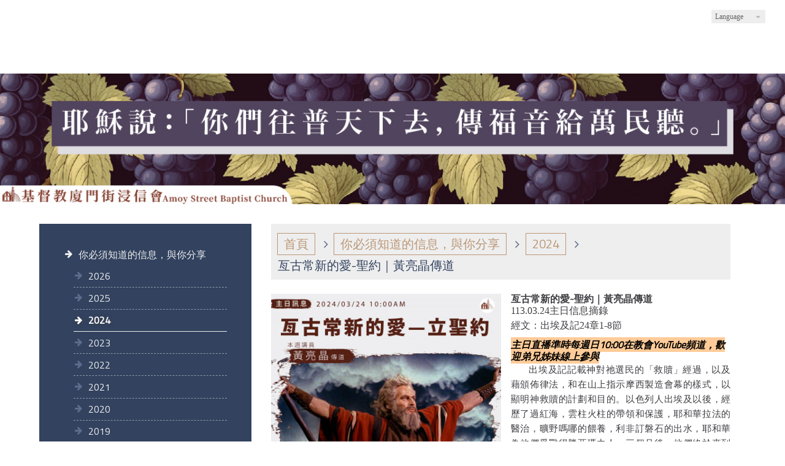

--- FILE ---
content_type: text/html
request_url: https://amoybc.org.tw/product_1602094.html
body_size: 60631
content:
<!DOCTYPE html PUBLIC "-//W3C//DTD XHTML 1.0 Transitional//EN" "https://www.w3.org/TR/xhtml1/DTD/xhtml1-transitional.dtd" >
<html xmlns="https://www.w3.org/1999/xhtml" xml:lang="zh-TW" lang="zh-TW"   xmlns:v="https://schema.org/#">
<head>
<script>
if(window.location.protocol=="http:"){
    var current_url=window.location.href;
    var new_url=current_url.replace(/(http:)/,"https:");
    window.location=new_url;}
</script>
<meta http-equiv="Content-Type" content="text/html; charset=UTF-8" />
<meta name="copyright" content="廈門街浸信會" />
<meta name="referrer" content="origin" />
<meta http-equiv="pragma" content="public, max-age=600" />
<meta http-equiv="expires" content="600" />
<meta http-equiv="cache-control" content="public, max-age=600" />
<meta name="viewport" content="width=device-width, initial-scale=1.0, maximum-scale=3" />
<title>亙古常新的愛-聖約｜黃亮晶傳道</title> 
<link rel="canonical" href="https://www.amoybc.org.tw/product_1602094.html" />
<link rel="amphtml" href="https://www.amoybc.org.tw/yellowpageAmp/product_1602094.html" /><meta name="keywords" content="出埃及記, 聖約, 亙古常新的愛, 黃亮晶傳道" />
<meta name="description" content="出埃及記記載神對祂選民的「救贖」經過，以及藉頒佈律法，和在山上指示摩西製造會幕的樣式，以顯明神救贖的計劃和目的。以色列人出埃及以後，經歷了過紅海，雲柱火柱的帶領和保護，耶和華拉法的醫治，曠野嗎哪的餵養，利非訂磐石的出水，耶和華為他們爭戰得勝亞瑪力人..." />
<meta name="generator" content="智邦輕鬆架站-967食品餐飲 - 對比色餐飲版面-(v6)-2026/01/17 17:17" />
<meta property="og:title" content="財團法人中華基督教廈門街浸信會-亙古常新的愛-聖約｜黃亮晶傳道"/>
<meta property="og:type" content="website"/> 
    <meta property="og:image" content="https://www.amoybc.org.tw/images/product_1602094.jpg"/>
    <meta property="og:description" content="出埃及記記載神對祂選民的「救贖」經過，以及藉頒佈律法，和在山上指示摩西製造會幕的樣式，以顯明神救贖的計劃和目的。以色列人出埃及以後，經歷了過紅海，雲柱火柱的帶領和保護，耶和華拉法的醫治，曠野嗎哪的餵養，利非訂磐石的出水，耶和華為他們爭戰得勝亞瑪力人..."/> 
<meta property="og:url" content="https://www.amoybc.org.tw/product_1602094.html"/>
<meta property="og:site_name" content="廈門街浸信會"/>	 
<link rel="icon" type="image/png" href="images/favicon_1598512712.png" />
<link rel="shortcut icon" type="image/png" href="images/favicon_1598512712.png" />
<link rel="apple-touch-icon" href="images/favicon_1598512712.png">
<link rel="apple-touch-icon-precomposed" href="images/favicon_1598512712.png">
<link rel="alternate" type="application/rss+xml" title="最新消息 (RSS 2.0)" href="hots.xml" />
<link type="text/css" href="skin/jquery-ui/jquery-ui-1.10.0.custom.min.css" rel="stylesheet" />
<script type="text/javascript" src="https://cdnjs.cloudflare.com/ajax/libs/jquery/1.9.0/jquery.min.js"></script>
<script type="text/javascript" src="https://cdnjs.cloudflare.com/ajax/libs/jqueryui/1.10.0/jquery-ui.min.js"></script>
<script type="text/javascript" src="https://cdnjs.cloudflare.com/ajax/libs/jquery.cycle2/2.1.6/jquery.cycle2.min.js"></script>
<script type="text/javascript" src="https://cdnjs.cloudflare.com/ajax/libs/jquery.lazyload/1.9.1/jquery.lazyload.min.js"></script>
    <link rel="stylesheet" type="text/css" rev="stylesheet" media="all" href="skin/product.css?ver=1768641455" />
	<link rel="stylesheet" type="text/css" rev="stylesheet" media="all" href="skin/layout.css?ver=1768641455" /> 
	<link rel="stylesheet" type="text/css" rev="stylesheet" media="all" href="skin/option.css" />  
<link rel="stylesheet" type="text/css" rev="stylesheet" media="all" href="skin/revise.css?ver=1768641455" />
<script language="javascript"> 
var org_href = "//www.amoybc.org.tw/";
var mob_href = "//www.amoybc.org.tw/yellowpageMobile/"; 
var alert_mob = "全新推出手機版網頁，請在您的手機瀏覽器中，\n輸入以下網址：\n";  
var use_redirect = "N"; 
var lock_mouse = "N";  
var referer = document.referrer;
var ref_mob = false;
if(referer) var parts = referer.split('://')[1].split('/');
if(parts && parts[0]=='m.amoybc.org.tw') {
  ref_mob = true;
}
</script> 
<script type="text/javascript"  src="scripts/page.js" ></script>
<!-- product-list page -->
<script language="javascript">
function loadScript( url, callback ){
	var script = document.createElement( "script" );
	script.type = "text/javascript";
	if(script.readyState) {  //IE
		script.onreadystatechange = function() {
			if ( script.readyState === "loaded" || script.readyState === "complete" ) {
				script.onreadystatechange = null;
				callback();
			}
		};
	}
	else{//Others
		script.onload = function() {
			callback();
		};
	}
	script.src = url;
	document.getElementsByTagName( "head" )[0].appendChild( script );
}
var lazymax=6;
$(document).ready(function() {
    if(typeof $("#pbox img").lazyload === "function"){
    $("#pbox img").lazyload({       effect : "fadeIn" });
    for(i=0;i<=lazymax;i++){
        $("#pbox img").eq(i).trigger("appear");
    }
    }
});
var w = 0;
</script> 
</head> 
<body onload="init();"	data-spy="scroll" data-target=".bs-docs-sidebar" class="ins" >
<div itemscope itemtype="https://schema.org/WebSite">
    <meta itemprop="url" content="https://www.amoybc.org.tw/product_1602094.html"/>
    <meta itemprop="name" content="廈門街浸信會"/>
    <meta itemprop="alternateName" content="亙古常新的愛-聖約｜黃亮晶傳道"/>
</div>
<!--Breadcrumblist start--><div vocab="http://schema.org/" typeof="BreadcrumbList" style="display:none;"><div property="itemListElement" typeof="ListItem"><div property="item" typeof="WebPage" href="https://www.amoybc.org.tw/index.html"><span property="name">首頁</span></div><span property="position">1</span></div><div property="itemListElement" typeof="ListItem"><div property="item" typeof="WebPage" href="https://www.amoybc.org.tw/product.html"><span property="name">商品介紹</span></div><span property="position">2</span></div><div property="itemListElement" typeof="ListItem"><span property="name">亙古常新的愛-聖約｜黃亮晶傳道</span><span property="position">3</span></div></div><!--Breadcrumblist end-->
    <div vocab="http://schema.org/" typeof="WebSite" style="display:none;">
        <span property="url">https://www.amoybc.org.tw/</span>
        <span property="name">廈門街浸信會</span>
    </div>
<!--[if lte IE 8]><script src="assets/js/ie/html5shiv.js"></script><![endif]-->
<link rel="stylesheet" href="skin/css/slider.css" />
<link rel="stylesheet" href="skin/css/selectric.css" />
<!--[if lte IE 8]><link rel="stylesheet" href="skin/css/ie8.css" /><![endif]-->
<div class="bodyWrp">
    <!-- Header -->
    <header class="headWrp"> 
        <div class="head">
<div class="lgg">
    <select  onchange="document.location.href=this.value">
            <option value="product_1602094.html" title="繁體中文" selected>繁體中文</option>
      <option value="product_1602094-cn.html" title="簡體中文" >簡體中文</option>
          </select>
</div>
            <!--live_icon-->
            <a href="custom_cg45146.html">
                <div class="live__icon" style="display: none;">
                    <img src="images/live_icon.png">
                </div>
            </a>
            <!-- Logo -->
            <div class="logo">&nbsp;</div>
            <!-- Nav -->
                    <nav id="mainMenu">
                    </nav>
            <nav id="mob_memu" style="display:none;">
                                      <li>
                    <a class="menuA" href="javascript:;">相關連結<b class="caret"></b></a>
                    <ul class="dmSubmenu">
                                        <li><a class="menu_sb_c" title="廈門街浸信會IG" href="https://www.instagram.com/amoybc_church_tw/">
                    廈門街浸信會IG</a></li>
                                        <li><a class="menu_sb_c" title="廈門街浸信會影音頻道" href="https://www.youtube.com/channel/UChZSm_-4NnrXeWt0vIh3yig">
                    廈門街浸信會影音頻道</a></li>
                                        <li><a class="menu_sb_c" title="廈門街浸信會臉書粉專" href="https://www.facebook.com/amoybctaipei/?locale=zh_TW">
                    廈門街浸信會臉書粉專</a></li>
                                        <li><a class="menu_sb_c" title="廈門街浸信會官方LINE@" href="https://lin.ee/PSx7t72">
                    廈門街浸信會官方LINE@</a></li>
                                        </ul>
            </li>
                </nav>
                <!-- menu javascript (不能換位置)  -->
            <div class="menu">
<script type="text/javascript" src="scripts/data.js"></script>
<script language="javascript">var isHorizontal=1;var smOrientation=0;var topDX=0;var topDY=5;</script><script type="text/javascript" src="scripts/dmenu.js"></script>
</div>
  </div>
</header>
        <div id="banner-wrapper" class="bannerWrp" align="middle" style="background-image:none;">
            <img id="banner-wrapper-img" src="/skin/images/banner.jpg">
        </div>
<script></script> 
 <!-- Add fancyBox -->
<link rel="stylesheet" href="scripts/fancybox/jquery.fancybox.css?v=2.1.5" type="text/css" media="screen" />
<script type="text/javascript" src="scripts/fancybox/jquery.fancybox.pack.js?v=2.1.5"></script>
<script language="javascript">
<!--
function gotoCart(){
document.location.href =  "https://hosting.url.com.tw/shopping/shoppingcart/launchpayment/83329 ";
}
var total = 1;
var cft = '';
var error = 0;
function buy(pid) {
        var lgg = 'zh';
	var yp = 0;
	if (typeof  setCFqty == 'function') {   setCFqty();  }
	if(error==0){
	   url = 'https://hosting.url.com.tw/shopping/shoppingcart/listcart/'+pid+'/'+total+'/'+cft+'?lan='+lgg+'&v=1&yp='+yp;
	   left_px = (screen.width-400)/2;
	   top_px = (screen.height-400)/2;
	   wparam = "width=568,height=380,left="+left_px+",top="+top_px+",scrollbars=yes,resizable=yes";
	   scwin = window.open(url,"sc",wparam);
	   scwin.focus();
	} 
}
function getLgg(){
	var path = location.pathname.split('/');
	if(path.length==4){
		return path[2];
	}else if(path.length==3){
		return (path[1]=="yellowpage")?"none":path[1];
	}else if(path.length==2){
		return "none";
	}
}
-->
</script>
<script language="javascript">
<!--   
/*
function PreviewImage(uri){ 
$.fancybox.open({
		href : uri,
		type : 'image',
		padding : 5 
	});	 				
}
*/
$(document).ready(function(){
	if (  "圖片"=="圖片" && '1602094' == ''){
		change_grid_style();
	} 
}); 
function change_grid_style(){  document.getElementById("pbox").className="product-pic"; if( document.getElementById("pbox_result")!=null) document.getElementById("pbox_result").className="product-pic";}
function change_list_style(){  document.getElementById("pbox").className="product-list"; if( document.getElementById("pbox_result")!=null) document.getElementById("pbox_result").className="product-list";}
-->
</script> 
<style>
.dot { cursor: pointer; height: 15px; width: 15px; margin: 0 2px; background-color: #bbb; border-radius: 50%; display: inline-block; transition: background-color 0.6s ease; }
.active, .dot:hover { background-color: #717171; }
</style>
<div id="dialog" title="觀看大圖" style="display: none;text-align:center;vertical-align: middle;">
  <img id="image" src="" alt=""/>
</div>
<!-- Main -->
				<div class="contentWrp">
					<div class="content">
							<div class="sideBar">
<!-- Sidebar -->
    <div class="sbmenu"> 
  <ul> 
                                          <li >
                  <a class="sideA" href="product_cg120947.html" title="" >你必須知道的信息，與你分享</a>
                  <ul>
                                                                                                  <li class="">
                          <a class="sideA" href="product_cg427722.html" title="" >2026</a>
                          <ul>
                                                                                                                                                                                                                                                                                                                                                                                                                                                                                                                                                                                                                                                                                                                                                                                                                                                                                                                                                                        </ul>
                          </li>
                                                                                <li class="">
                          <a class="sideA" href="product_cg418445.html" title="" >2025</a>
                          <ul>
                                                                                                                                                                                                                                                                                                                                                                                                                                                                                                                                                                                                                                                                                                                                                                                                                                                                                                                                                                        </ul>
                          </li>
                                                                                <li class="on">
                          <a class="sideA" href="product_cg403747.html" title="" >2024</a>
                          <ul>
                                                                                                                                                                                                                                                                                                                                                                                                                                                                                                                                                                                                                                                                                                                                                                                                                                                                                                                                                                        </ul>
                          </li>
                                                                                <li class="">
                          <a class="sideA" href="product_cg387001.html" title="" >2023</a>
                          <ul>
                                                                                                                                                                                                                                                                                                                                                                                                                                                                                                                                                                                                                                                                                                                                                                                                                                                                                                                                                                        </ul>
                          </li>
                                                                                <li class="">
                          <a class="sideA" href="product_cg365484.html" title="" >2022</a>
                          <ul>
                                                                                                                                                                                                                                                                                                                                                                                                                                                                                                                                                                                                                                                                                                                                                                                                                                                                                                                                                                        </ul>
                          </li>
                                                                                <li class="">
                          <a class="sideA" href="product_cg343153.html" title="" >2021</a>
                          <ul>
                                                                                                                                                                                                                                                                                                                                                                                                                                                                                                                                                                                                                                                                                                                                                                                                                                                                                                                                                                        </ul>
                          </li>
                                                                                <li class="">
                          <a class="sideA" href="product_cg313785.html" title="" >2020</a>
                          <ul>
                                                                                                                                                                                                                                                                                                                                                                                                                                                                                                                                                                                                                                                                                                                                                                                                                                                                                                                                                                        </ul>
                          </li>
                                                                                <li class="">
                          <a class="sideA" href="product_cg309544.html" title="" >2019</a>
                          <ul>
                                                                                                                                                                                                                                                                                                                                                                                                                                                                                                                                                                                                                                                                                                                                                                                                                                                                                                                                                                        </ul>
                          </li>
                                                                                <li class="">
                          <a class="sideA" href="product_cg310335.html" title="" >2018</a>
                          <ul>
                                                                                                                                                                                                                                                                                                                                                                                                                                                                                                                                                                                                                                                                                                                                                                                                                                                                                                                                                                        </ul>
                          </li>
                                                                                <li class="">
                          <a class="sideA" href="product_cg336848.html" title="" >2017</a>
                          <ul>
                                                                                                                                                                                                                                                                                                                                                                                                                                                                                                                                                                                                                                                                                                                                                                                                                                                                                                                                                                        </ul>
                          </li>
                                                                                <li class="">
                          <a class="sideA" href="product_cg336847.html" title="" >2016</a>
                          <ul>
                                                                                                                                                                                                                                                                                                                                                                                                                                                                                                                                                                                                                                                                                                                                                                                                                                                                                                                                                                        </ul>
                          </li>
                                                                                <li class="">
                          <a class="sideA" href="product_cg336846.html" title="" >2015</a>
                          <ul>
                                                                                                                                                                                                                                                                                                                                                                                                                                                                                                                                                                                                                                                                                                                                                                                                                                                                                                                                                                        </ul>
                          </li>
                                                                                <li class="">
                          <a class="sideA" href="product_cg310334.html" title="" >2014</a>
                          <ul>
                                                                                                                                                                                                                                                                                                                                                                                                                                                                                                                                                                                                                                                                                                                                                                                                                                                                                                                                                                        </ul>
                          </li>
                                                                                                                                                                  </ul>
          </li>
      <script>
      $(document).ready(function(){
          if(document.querySelector('.hsub')){        
          if(window.getComputedStyle(document.querySelector('.hsub'), ':before').getPropertyValue('content')!="" && window.getComputedStyle(document.querySelector('.hsub'), ':before').getPropertyValue('content')!="none"){
              $(".hsub").on("click", function(e) {
                                  if (e.offsetX < 34) {
                                          e.preventDefault();
                                          obj = $(this).parent().find('ul')[0];
                                          $(obj).toggle();
                                  }
                          });
          }else{
              $(".hsub").on("click", function(e) {
                  if (e.offsetX > $(this)[0].offsetWidth-34) {
                      e.preventDefault();
                      obj = $(this).parent().find('ul')[0];
                      $(obj).toggle();
                  } 
              });
          }
          }
      });
      </script>
  </ul>
  <div class="sideFt"></div>
  </div>
<div class="others">
<div class="sideHd">others</div> 
<ul>
  <li>
<h4 class="Ptitle">相關連結</h4>
<div class="Pcontent">
   <a class="sideA" href="https://www.instagram.com/amoybc_church_tw/" target="_blank" title="廈門街浸信會IG">廈門街浸信會IG</a><br/>
  <a class="sideA" href="https://www.youtube.com/channel/UChZSm_-4NnrXeWt0vIh3yig" target="_blank" title="廈門街浸信會影音頻道">廈門街浸信會影音頻道</a><br/>
  <a class="sideA" href="https://www.facebook.com/amoybctaipei/?locale=zh_TW" target="_blank" title="廈門街浸信會臉書粉專">廈門街浸信會臉書粉專</a><br/>
  <a class="sideA" href="https://lin.ee/PSx7t72" target="_blank" title="廈門街浸信會官方LINE@">廈門街浸信會官方LINE@</a><br/>
 </div>
<div class="Pfoot"></div>
</li>
<li>
<center>
<img src="https://www.amoybc.org.tw/ezqrcode_83329.jpg" style="width:120px;height:120px;" alt="">
</center>
<div style="color:#A85;">【隨拍即上】用手機就能掌握資訊！</div>
</li>
<li>
<div class="Pcontent">
<div id="fb-root"></div>
<script async="" defer="defer" crossorigin="anonymous" src=
"https://connect.facebook.net/zh_TW/sdk.js#xfbml=1&amp;version=v5.0"
type="text/javascript">
</script><div class="fb-page" data-href=
"https://www.facebook.com/amoybctaipei/" data-tabs="timeline"
data-width="" data-height="" data-small-header="false"
data-adapt-container-width="true" data-hide-cover="false"
data-show-facepile="true">
<blockquote cite="https://www.facebook.com/amoybctaipei/" class=
"fb-xfbml-parse-ignore"><a href=
"https://www.facebook.com/amoybctaipei/">基督教廈門街浸信會</a></blockquote>
</div>
</div> 
</li>
</ul>
<div class="sideFt"></div>
</div>
							</div>
							<main class="main">
								<style>
								html .marquee { overflow: hidden; margin: 10px 0; }
								html marquee { max-width: 100%; }
								</style>
								<!-- Content -->
									<article class="box post">
										<div class="mainHd">
											<a class="titleA" href="index.html" title="首頁" >首頁</a>
													<span> <a class="titleA" href="product_cg120947.html">你必須知道的信息，與你分享</a> </span>
													<span> <a class="titleA" href="product_cg403747.html">2024</a> </span>
																																				                                                                                                                <span>亙古常新的愛-聖約｜黃亮晶傳道 </span>
																																</div>
<div class="mainCt" id="content-body"  itemscope itemtype="https://schema.org/Product"  >
		<script type="text/javascript" src="https://unpkg.com/xzoom/dist/xzoom.min.js"></script>
		<div class="product">
		<label style="text-align:center;">
				 <img itemprop="image" class="xzoom" src="images/product_l_1602094.jpg" border="0" style=" max-height:none;" alt="" xoriginal="images/product_l_1602094.jpg"/>
				</label>
							<span itemprop="sku" style="display:none">1130324</span>
		<h1 itemprop="name">亙古常新的愛-聖約｜黃亮晶傳道</h1>
		<p>113.03.24主日信息摘錄 <br />
經文：出埃及記24章1-8節</p>
		<div itemprop="aggregateRating" itemscope itemtype="https://schema.org/AggregateRating">
            <span itemprop="ratingValue" content="5"></span>
            <span itemprop="reviewCount" content="1"></span>
        </div>
		<div itemprop="review" itemtype="https://schema.org/Review" itemscope>
			<div itemprop="author" itemtype="https://schema.org/Person" itemscope>
				<meta itemprop="name" content="amoybc.org.tw" />
			</div>
		</div>
		<div itemprop="offers" itemscope itemtype="https://schema.org/Offer">
      		<span itemprop="priceCurrency" content="TWD"></span>
            <link itemprop="availability" href="https://schema.org/InStock" />
            <span itemprop="url" content="https://www.amoybc.org.tw/product_1602094.html"></span>
            <span itemprop="priceValidUntil" content="2026-01-17"></span>
			            	<span itemprop="price" content="0"></span>
		</div>
			<p align="center" class="cart">
			</p>
		<span itemprop="description" style="display:inline;letter-spacing:0px; ">
		<style>
<br><br>
/* Style Definitions */ p.MsoNormal, li.MsoNormal, div.MsoNormal{mso-style-unhide:no;mso-style-qformat:yes;mso-style-parent:"";margin:0cm;margin-bottom:.0001pt;mso-pagination:widow-orphan;font-size:12.0pt;font-family:"Times New Roman",serif;mso-fareast-font-family:新細明體;}p{mso-style-priority:99;mso-style-unhide:no;mso-margin-top-alt:auto;margin-right:0cm;mso-margin-bottom-alt:auto;margin-left:0cm;mso-pagination:widow-orphan;font-size:12.0pt;font-family:"新細明體",serif;mso-bidi-font-family:新細明體;}.MsoChpDefault{mso-style-type:export-only;mso-default-props:yes;mso-bidi-font-size:11.0pt;mso-ascii-font-family:"Times New Roman";mso-fareast-font-family:新細明體;mso-hansi-font-family:"Times New Roman";} /* Page Definitions */ @page{mso-page-border-surround-header:no;mso-page-border-surround-footer:no;}@page WordSection1{size:1031.8pt 728.5pt;mso-page-orientation:landscape;margin:22.7pt 22.7pt 22.7pt 22.7pt;mso-header-margin:0cm;mso-footer-margin:0cm;mso-columns:2 even 60.0pt;mso-forms-protection:no;mso-paper-source:0;}div.WordSection1{page:WordSection1;} /* List Definitions */ @list l0{mso-list-id:45421529;mso-list-type:hybrid;mso-list-template-ids:-277466064 1444815854 67698713 67698715 67698703 67698713 67698715 67698703 67698713 67698715;}@list l0:level1{mso-level-number-format:taiwanese-counting-thousand;mso-level-text:%1、;mso-level-tab-stop:none;mso-level-number-position:left;margin-left:46.5pt;text-indent:-22.5pt;}@list l0:level2{mso-level-number-format:ideograph-traditional;mso-level-text:%2、;mso-level-tab-stop:none;mso-level-number-position:left;text-indent:-24.0pt;}@list l0:level3{mso-level-number-format:roman-lower;mso-level-tab-stop:none;mso-level-number-position:right;margin-left:96.0pt;text-indent:-24.0pt;}@list l0:level4{mso-level-tab-stop:none;mso-level-number-position:left;margin-left:120.0pt;text-indent:-24.0pt;}@list l0:level5{mso-level-number-format:ideograph-traditional;mso-level-text:%5、;mso-level-tab-stop:none;mso-level-number-position:left;margin-left:144.0pt;text-indent:-24.0pt;}@list l0:level6{mso-level-number-format:roman-lower;mso-level-tab-stop:none;mso-level-number-position:right;margin-left:168.0pt;text-indent:-24.0pt;}@list l0:level7{mso-level-tab-stop:none;mso-level-number-position:left;margin-left:192.0pt;text-indent:-24.0pt;}@list l0:level8{mso-level-number-format:ideograph-traditional;mso-level-text:%8、;mso-level-tab-stop:none;mso-level-number-position:left;margin-left:216.0pt;text-indent:-24.0pt;}@list l0:level9{mso-level-number-format:roman-lower;mso-level-tab-stop:none;mso-level-number-position:right;margin-left:240.0pt;text-indent:-24.0pt;}
</style>
<div><span style="line-height: 120%; font-size: medium;"><span style="line-height: 120%; font-size: medium;"><span style="line-height: 120%; font-size: medium;"><span style="line-height: 120%; font-size: medium;"><span style="line-height: 120%; font-size: medium;"><span style="line-height: 120%; font-size: medium;"><span style="line-height: 120%; font-size: medium;"><em><strong><span style="background-color: #ffcc99;">主日直播準時每週日10:00在教會YouTube頻道，歡迎弟兄姊妹線上參與<br /></span></strong></em></span></span></span></span></span></span></span>
<p style="margin-top: 0cm; margin-bottom: 0cm; font-size: medium; font-family: 'Times New Roman', serif; text-align: justify; text-indent: 22pt;"><span style="font-size: 11pt; font-family: 新細明體, serif;">出埃及記記載神對祂選民的「救贖」經過，以及藉頒佈律法，和在山上指示摩西製造會幕的樣式，以顯明神救贖的計劃和目的。以色列人出埃及以後，經歷了過紅海，雲柱火柱的帶領和保護，耶和華拉法的醫治，曠野嗎哪的餵養，利非訂磐石的出水，耶和華為他們爭戰得勝亞瑪力人。三個月後，他們終於來到西乃山下，當初神呼召摩西的地方，兌現了跟他說的應許</span><span style="font-size: 11pt;">(</span><span style="font-size: 11pt; font-family: 新細明體, serif;">出</span><span style="font-size: 11pt;">3:12)</span><span style="font-size: 11pt; font-family: 新細明體, serif;">。摩西作為神忠心的僕人，親身經歷了神的信實和大能，帶領連婦女幼童約兩百萬人來到神所命定的地方，來聆聽神的律法並與神立聖約。從</span><span style="font-size: 11pt;">19</span><span style="font-size: 11pt; font-family: 新細明體, serif;">章到</span><span style="font-size: 11pt;">23</span><span style="font-size: 11pt; font-family: 新細明體, serif;">章，耶和華神啟示摩西給以色列百姓的律例和典章，包括了所有律法的總綱和基礎的十誡，神的律法實際上是為了當時還不成熟，又健忘、抱怨，常常悖逆的以色列人的好處而設立的，目的是要保護他們，也讓他們健康地成長、成熟。</span><span style="font-size: 11pt;">24</span><span style="font-size: 11pt; font-family: 新細明體, serif;">章是摩西帶領以色列百姓與神立聖約的典禮，是傳達神聖恩典的儀式，我們來看看以色列人是如何在摩西的帶領下與神立聖約的。</span><span style="font-size: 11pt; font-weight: bold;"></span></p>
<p style="margin-top: 1.2pt; margin-bottom: 1.2pt; font-size: medium; font-family: 'Times New Roman', serif;"><span style="font-family: '華康儷中黑(P)', sans-serif; font-weight: bold;">一、到神這裡<span>&nbsp;&nbsp;V1-2&nbsp;&nbsp;</span></span></p>
<p style="margin-top: 0cm; margin-bottom: 0cm; font-size: medium; font-family: 'Times New Roman', serif; text-align: justify; text-indent: 22pt;"><span style="font-size: 11pt; font-family: 新細明體, serif;">這是神主動的吩咐，或許你會說：怎麼只有摩西可以上去，不公平，我也想要上去啊。弟兄姊妹，你如果上去就必死，因為神是聖潔、公義、榮耀的神，有罪的我們豈能任意妄為、憑己意行呢？從這兩節經文中我們也可以看到，在舊約時代救恩尚未成就之前，人與神的關係是相當疏遠的。因為人的罪使我們與神隔離，我們也畏懼不敢見神。惟有摩西可以親近神，因為他是神特別選召的，有大祭司的身份。然而這個狀況在耶穌基督成就救恩之後就完全改變了，聖殿中通往至聖所的幔子裂為兩半，預表了所有新約的信徒都可以坦然無懼地來到神面前，為得憐恤、蒙恩惠做隨時的幫助。所以希伯來書的作者說，耶穌比摩西是更配多得榮耀的大祭司。</span><span style="font-size: 11pt;"></span></p>
<p style="margin-top: 0cm; margin-bottom: 0cm; font-size: medium; font-family: 'Times New Roman', serif; text-align: justify; text-indent: 22pt;"><span style="font-size: 11pt; font-family: 新細明體, serif;">感謝讚美主！摩西是以色列人與神之間的&ldquo;中保&rdquo;；主耶穌是&ldquo;新約的中保&rdquo;。新約靠著主立約的血，今天我們在恩典中得與神和好，今天你我只要謙卑地承認我是有罪性、罪行的人，需要救主耶穌隨時的拯救和幫助，就可以坦然無懼地來到施恩寶座、聖潔榮耀的神面前親近祂、求告祂，但願我們每天都把讚美的聲音獻給祂，把榮耀、愛戴歸給祂，存感恩的心來跟隨、傳揚祂！我們可以來反思，生活中有什麼問題、難處攔阻你來到神的面前呢？</span><span style="font-size: 11pt;">&nbsp;</span><span style="font-size: 11pt; font-family: 新細明體, serif;">是忙碌？是惰性？是我們的病痛&hellip;？是甚麼軟弱或罪攔阻我們呢？在喜樂感恩時、在痛苦艱難時你又如何自處呢？神等候施恩給你、我，我們快來到神的面前，祂是用笑臉幫助我們的神！</span><span style="font-size: 11pt;"><span></span></span></p>
<p style="margin-top: 1.2pt; margin-bottom: 1.2pt; font-size: medium; font-family: 'Times New Roman', serif;"><span style="font-family: '華康儷中黑(P)', sans-serif; font-weight: bold;">二、領受約書&nbsp;&nbsp;<span>V3</span></span></p>
<p style="margin-top: 0cm; margin-bottom: 0cm; font-size: medium; font-family: 'Times New Roman', serif; text-align: justify; text-indent: 22pt;"><span style="font-size: 11pt; font-family: 新細明體, serif;">摩西上山接受神的話。現在「</span><span style="font-size: 11pt; font-family: 標楷體;">摩西下山</span><span style="font-size: 11pt; font-family: 新細明體, serif;">」宣布了《十誡》生活條例的命令規則。十個誡命是神向以色列百姓宣佈的（</span><span style="font-size: 11pt;">5:22,9:10</span><span style="font-size: 11pt; font-family: 新細明體, serif;">和</span><span style="font-size: 11pt;">20:19</span><span style="font-size: 11pt; font-family: 新細明體, serif;">）。立約之書需要被寫成文字，一字一句都要寫下來才不會被忘記或更改。西乃山的立約之書是人類歷史上最早的法典之一，神與以色列人的先祖亞伯拉罕、以撒和雅各立約也許帶有特殊的個人色彩，但從今天開始，神的約是給</span><span style="font-size: 11pt;">&nbsp;</span><span style="font-size: 11pt; font-family: 新細明體, serif;">所有以色列人的了。摩西宣布神的約，向百姓明確宣讀了神的命令和典章規則，就是</span><span style="font-size: 11pt;">20</span><span style="font-size: 11pt; font-family: 新細明體, serif;">～</span><span style="font-size: 11pt;">23</span><span style="font-size: 11pt; font-family: 新細明體, serif;">章具體規定；在他們面前公開和公正地陳述，讓他們選擇並決定是否服從。</span><span style="font-size: 11pt; font-family: 標楷體;">「眾百姓齊聲說：耶和華所吩咐的，我們都必遵行。」</span><span style="font-size: 11pt; font-family: 新細明體, serif;">百姓毫無保留接受了神的約和法律，我們看到他們以熱情和虔誠的態度，順服神的所有命令和典章。這真是很勇敢的承諾，可以相信他們是真心誠意願意遵行神所吩咐他們的。</span><span style="font-size: 11pt;"></span></p>
<p style="margin-top: 0cm; margin-bottom: 0cm; font-size: medium; font-family: 'Times New Roman', serif; text-align: justify; text-indent: 22pt;"><span style="font-size: 11pt; font-family: 新細明體, serif;">近</span><span style="font-size: 11pt;">5</span><span style="font-size: 11pt; font-family: 新細明體, serif;">年來，牧師每天清早帶領大家靈修，把神的律例、典章向我們解說、教導，我們是否願意每天抽一段時間，謙卑地來領受神的話呢？是否也向神回應︰耶和華所吩咐的，我們都必遵行呢？</span><span style="font-size: 11pt; font-family: 標楷體;">約<span>6:35</span>「耶穌說：我就是生命的糧。到我這裏來的，必定不餓；信我的，永遠不渴。」</span><span style="font-size: 11pt; font-family: 新細明體, serif;">身體需要吃三餐得溫飽，靈命的成長需要神話語的餵養，其實靈命的成長沒有捷徑和門竅，就是「聽」和「從」─聽了神的話且樂意遵從。啟</span><span style="font-size: 11pt;">1:3</span><span style="font-size: 11pt; font-family: 標楷體;">「聽見又遵守其中所記載的，都是有福的。」</span><span style="font-size: 11pt; font-family: 新細明體, serif;">神的話是我們生命的根基，讓神的話成為我們腳前的燈、路上的光。在職場上、感情上、生活上，我們常常面臨許多的決擇，讓神話語成為你我的生命準則和方向。但願我們每一個人都是有福的人！</span><span style="font-size: 11pt;"></span></p>
<p style="margin-top: 1.2pt; margin-bottom: 1.2pt; font-size: medium; font-family: 'Times New Roman', serif;"><span style="font-family: '華康儷中黑(P)', sans-serif; font-weight: bold;">三、築壇獻祭&nbsp;&nbsp;<span>V4-5</span></span></p>
<p style="margin-top: 0cm; margin-bottom: 0cm; font-size: medium; font-family: 'Times New Roman', serif; text-align: justify; text-indent: 22pt;"><span style="font-size: 11pt; font-family: 新細明體, serif;">第二天摩西傳遞上帝的命令後，清晨起床並建造一座祭壇。「祭壇」象徵著耶和華的臨在，建造祭壇的目的是要敬拜神。「築壇」象徵對神未來應許的信心，一個築壇的人是以神為中心；而一個以自己為中心的人，用高聳的文明建築，統一的語言、同一的意識形態築起巴別塔來炫耀、來證明人定勝天。我們當儆醒，免得一不小心就築起自己的巴別塔而不自知！挪亞出方舟以後，就築壇獻祭，帶領全家敬拜上帝。亞伯拉罕、以撒、雅各，不論走到何處，首要的事就是築壇獻祭，宣告信仰，敬拜真神，感恩禱告。</span><span style="font-size: 11pt;"></span></p>
<p style="margin-top: 0cm; margin-bottom: 0cm; font-size: medium; font-family: 'Times New Roman', serif; text-align: justify; text-indent: 22pt;"><span style="font-size: 11pt; font-family: 新細明體, serif;">「築壇」表示建立敬拜的所在，獻祭則是敬拜的內容。獻上燔祭表示贖罪，又獻平安祭表示感恩，使有罪的人和神之間沒有阻隔。燔祭：是馨香的火祭，全然焚燒獻給神，以討神悅納。燔祭的整個過程，不僅賦有洗淨我罪的意義，也象徵把自己裏裏外外都向神敞開，放下面子與裏子，除去污穢垃圾，把自己完全奉獻給神。平安祭：是甘心還願的火祭，脂油全然焚燒獻給神，祭肉則歸獻祭的人分享</span><span style="font-size: 11pt;">(</span><span style="font-size: 11pt; font-family: 新細明體, serif;">參利七</span><span style="font-size: 11pt;">11~27 )</span><span style="font-size: 11pt; font-family: 新細明體, serif;">。它是一種與神交通</span><span style="font-size: 11pt;">(</span><span style="font-size: 11pt; font-family: 新細明體, serif;">團契</span><span style="font-size: 11pt;">)</span><span style="font-size: 11pt; font-family: 新細明體, serif;">的祭禮。當我們覺得應當感謝神，或是想要還願，就可以獻平安祭。平安祭是唯一可以讓獻祭的人吃祭物的祭。因此平安祭的獻祭包含與人關係的恢復，與人和好</span><span style="font-size: 11pt;">(</span><span style="font-size: 11pt; font-family: 新細明體, serif;">同吃祭物</span><span style="font-size: 11pt;">)</span><span style="font-size: 11pt; font-family: 新細明體, serif;">、團契</span><span style="font-size: 11pt;">(</span><span style="font-size: 11pt; font-family: 新細明體, serif;">同領主餐</span><span style="font-size: 11pt;">)</span><span style="font-size: 11pt; font-family: 新細明體, serif;">，所以其意義不只是奉獻感恩，更是在於肢體彼此確實相愛。按以色列十二支派，立十二根柱子，換句話說十二根柱子代表十二支派；這豫表全部以色列人都同意並見證這約的訂立。而摩西為什麼要早起獻燔祭、平安祭呢？當然是帶領會眾潔淨自己、是親近神的準備。</span><span style="font-size: 11pt;"></span></p>
<p style="margin-top: 0cm; margin-bottom: 0cm; font-size: medium; font-family: 'Times New Roman', serif; text-align: justify; text-indent: 22pt;"><span style="font-size: 11pt; font-family: 新細明體, serif;">我們主日前來參加崇拜，是否也早早預備心︰在神面前「省察」自己且悔改，如同獻上燔祭般，也以感恩的心把神賜給我們的心志、才幹、恩賜、禮物帶到神面前，獻上甘心樂意的馨香之祭，存柔和謙卑受教的心，領受從聖經來的教導，專心聽神的訓示而遵行主道呢？亞伯拉罕、以撒、雅各每到一處，便築壇獻祭給神，在你生活中，有哪些時刻、場所也需要向神「築壇獻祭」呢？當我們歸於神、心尊主為大，主也必在我們身上顯為大，主榮美的生命也必在我們身上彰顯。</span><span style="font-size: 11pt;"></span></p>
<p style="margin-top: 1.2pt; margin-bottom: 1.2pt; font-size: medium; font-family: 'Times New Roman', serif;"><span style="font-family: '華康儷中黑(P)', sans-serif;">四、灑血立約<span>&nbsp;&nbsp;V6-8</span></span></p>
<p style="margin-top: 0cm; margin-bottom: 0cm; font-size: medium; font-family: 'Times New Roman', serif; text-align: justify; text-indent: 22pt;"><span style="font-size: 11pt; font-family: 新細明體, serif;">摩西把一半的血灑在祭壇上，一半的血灑在百姓身上，用以表明他們的罪債已經付清，祭牲的血，有代贖罪惡的含義，所以蒙灑血的人罪得赦免，可以與神和好。藉著這象徵的行動，神重申對以色列人種種應許，表示神人雙方同意立約，這個象徵性的行動建立特殊的關係，認定百姓是屬神之人，神與百姓合而為一的意思。</span><span style="font-size: 11pt;"></span></p>
<p style="margin-top: 0cm; margin-bottom: 0cm; font-size: medium; font-family: 'Times New Roman', serif; text-align: justify; text-indent: 22pt;"><span style="font-size: 11pt; font-family: 新細明體, serif;">此外，灑血使罪得赦免，使人得潔淨，因此與神立約的人，也要在生活上分別為聖，不沾染罪惡，要離開不義。血</span><span style="font-size: 11pt;">─</span><span style="font-size: 11pt; font-family: 新細明體, serif;">它代表著生命，因此，與神立約，都含有生命的意義在裡面。換句話說，人若要與神立約，是立生命之約</span><span style="font-size: 11pt;">&mdash;</span><span style="font-size: 11pt; font-family: 新細明體, serif;">是聖約，灑血立約有如蓋章有憑據，而所立的約是聖約非契約、盟約、合約，一般契約建立在雙方面同意，而帶有條件的約定，出自雙方對等的─結盟合作關係。而聖約強調神聖上帝發動無條件的承諾應許。「聖約」所表達神人關係並非對等，乃是創造者對受造者的關係，人是站在神無條件的承諾和應許的領受方。可見灑血立約是何等神聖和恩典！在舊約當中立約的血是贖罪的影像</span><span style="font-size: 11pt;">(&nbsp;</span><span style="font-size: 11pt; font-family: 新細明體, serif;">出</span><span style="font-size: 11pt;">12:1-14)</span><span style="font-size: 11pt; font-family: 新細明體, serif;">，而第</span><span style="font-size: 11pt;">8</span><span style="font-size: 11pt; font-family: 新細明體, serif;">節摩西帶領百姓灑血立約是贖罪的憑據；在新約中立約的血是贖罪的實體</span><span style="font-size: 11pt;">(</span><span style="font-size: 11pt; font-family: 新細明體, serif;">可</span><span style="font-size: 11pt;">22:20</span><span style="font-size: 11pt; font-family: 新細明體, serif;">、彼前</span><span style="font-size: 11pt;">1:18~19</span><span style="font-size: 11pt; font-family: 新細明體, serif;">、約壹</span><span style="font-size: 11pt;">1:7.9)</span><span style="font-size: 11pt; font-family: 新細明體, serif;">。舊約時代每年到神的壇前獻祭宰羊，流血灑血藉以贖罪；新約時代只一次獻上主耶穌基督的寶血，就成了永遠的贖罪祭，以祂所流的寶血為新約、為立約的血，叫凡信祂的不至滅亡，反得永生。</span><span style="font-size: 11pt;"></span></p>
<p style="margin-top: 0cm; margin-bottom: 0cm; font-size: medium; font-family: 'Times New Roman', serif; text-align: justify; text-indent: 22pt;"><span style="font-size: 11pt; font-family: 新細明體, serif;">在</span><span style="font-size: 11pt;">3.7</span><span style="font-size: 11pt; font-family: 新細明體, serif;">節百姓說</span><span style="font-size: 11pt; font-family: 標楷體;">「耶和華所吩咐的，我們都必遵行。」</span><span style="font-size: 11pt; font-family: 新細明體, serif;">這實際上是他們第三次向神承諾了，從以色列人的歷史和人類的本質來看，人在神面前的自信和承諾是靠不住的，人雖有意願遵行，只是後來才發現自己肉體軟弱。所以使徒保羅在羅馬書</span><span style="font-size: 11pt;">7:18</span><span style="font-size: 11pt; font-family: 新細明體, serif;">很深刻表白</span><span style="font-size: 11pt; font-family: 標楷體;">「立志行善由得我，只是行出來由不得我。」</span><span style="font-size: 11pt; font-family: 新細明體, serif;">相信這種掙扎也是你、我真實的寫照和經歷，保羅在羅</span><span style="font-size: 11pt;">8:3-4</span><span style="font-size: 11pt; font-family: 新細明體, serif;">繼續說到</span><span style="font-size: 11pt; font-family: 標楷體;">「律法既因肉體軟弱，有所不能行的，神就差遣自己的兒子成了罪身的形狀，作了贖罪祭，在肉體中定了罪案，使律法的義成就在我們這不隨從肉體，只隨從聖靈的人身上。」</span><span style="font-size: 11pt; font-family: 新細明體, serif;">神差遣自己的兒子耶穌基督成為我們贖罪祭，把我們從罪中贖了出來，當我們願意順服聖靈時，就有力量遵循神的旨意，並在信仰中得以成長。</span><span style="font-size: 11pt;"></span></p>
<p style="margin-top: 3.6pt; margin-bottom: 0cm; font-size: medium; font-family: 'Times New Roman', serif; text-align: justify; text-indent: 22pt;"><span style="font-size: 11pt; font-family: 新細明體, serif;">今天的經文沒有一字提到愛，但神主動要與我們立聖約，要施恩給我們、保護我們，其背後亙古常新的愛依然堅定、依然真切地向我們顯明，生活在新約的我們是有福的，因著基督的救恩與神和好，並且有聖靈的幫助讓我們有能力行善。求主幫助我們認識自己的軟弱，好使我們更柔和謙卑地依靠順服主，依靠聖靈的大能大力更新而變化，並重視自己的地位和身份，全心全意愛祂事奉祂，作祂忠心的子民。</span><span style="font-size: 11pt;"><span></span></span></p>
</div>
<style>
v\:* {behavior:url(#default#VML);}
o\:* {behavior:url(#default#VML);}
w\:* {behavior:url(#default#VML);}
.shape {behavior:url(#default#VML);}
</style>
<style>
 /* Style Definitions */
 table.MsoNormalTable
	{mso-style-name:表格內文;
	mso-tstyle-rowband-size:0;
	mso-tstyle-colband-size:0;
	mso-style-noshow:yes;
	mso-style-priority:99;
	mso-style-parent:"";
	mso-padding-alt:0cm 5.4pt 0cm 5.4pt;
	mso-para-margin:0cm;
	mso-para-margin-bottom:.0001pt;
	mso-pagination:widow-orphan;
	font-size:12.0pt;
	mso-bidi-font-size:11.0pt;
	font-family:"Times New Roman",serif;
	mso-font-kerning:1.0pt;}
</style>
<style>
 /* Style Definitions */
 table.MsoNormalTable
	{mso-style-name:表格內文;
	mso-tstyle-rowband-size:0;
	mso-tstyle-colband-size:0;
	mso-style-noshow:yes;
	mso-style-priority:99;
	mso-style-parent:"";
	mso-padding-alt:0cm 5.4pt 0cm 5.4pt;
	mso-para-margin:0cm;
	mso-para-margin-bottom:.0001pt;
	mso-pagination:widow-orphan;
	font-size:12.0pt;
	mso-bidi-font-size:11.0pt;
	font-family:"Times New Roman",serif;
	mso-font-kerning:1.0pt;}
</style>
<style>
 /* Style Definitions */
 table.MsoNormalTable
	{mso-style-name:表格內文;
	mso-tstyle-rowband-size:0;
	mso-tstyle-colband-size:0;
	mso-style-noshow:yes;
	mso-style-priority:99;
	mso-style-parent:"";
	mso-padding-alt:0cm 5.4pt 0cm 5.4pt;
	mso-para-margin:0cm;
	mso-para-margin-bottom:.0001pt;
	mso-pagination:widow-orphan;
	font-size:12.0pt;
	mso-bidi-font-size:11.0pt;
	font-family:"Times New Roman",serif;
	mso-font-kerning:1.0pt;}
</style>
<style>
 /* Style Definitions */
 table.MsoNormalTable
	{mso-style-name:表格內文;
	mso-tstyle-rowband-size:0;
	mso-tstyle-colband-size:0;
	mso-style-noshow:yes;
	mso-style-priority:99;
	mso-style-parent:"";
	mso-padding-alt:0cm 5.4pt 0cm 5.4pt;
	mso-para-margin:0cm;
	mso-para-margin-bottom:.0001pt;
	mso-pagination:widow-orphan;
	font-size:12.0pt;
	mso-bidi-font-size:11.0pt;
	font-family:"Times New Roman",serif;
	mso-font-kerning:1.0pt;}
</style>
<style>
 /* Style Definitions */
 table.MsoNormalTable
	{mso-style-name:表格內文;
	mso-tstyle-rowband-size:0;
	mso-tstyle-colband-size:0;
	mso-style-noshow:yes;
	mso-style-priority:99;
	mso-style-parent:"";
	mso-padding-alt:0cm 5.4pt 0cm 5.4pt;
	mso-para-margin:0cm;
	mso-para-margin-bottom:.0001pt;
	mso-pagination:widow-orphan;
	font-size:12.0pt;
	mso-bidi-font-size:11.0pt;
	font-family:"Times New Roman",serif;
	mso-font-kerning:1.0pt;}
</style> 
		</span>
		<span itemprop="brand" style="display:none" itemtype="https://schema.org/Brand" itemscope>
			<meta itemprop="name" content="2024" />
		</span>
        <span itemprop="mpn" style="display:none">1602094</span>
		<p align="center" class="cart">
					</p>  
		</div>
		<!-- product end -->
	<!--
		<div class="Content-bottom">
				<span> 
			<a class="pagenavi" href="product_1601179.html" title="上一個">上一個</a>			<a class="pagenavi" href="product_cg403747.html" title="回列表">回列表</a>
			<a class="pagenavi" href="product_1602884.html" title="下一個">下一個</a>		</span>
	</div> 
	-->
</div>
<!-- mainCt end -->	
<div class="mainFt">
</div>
<!-- mainFoot end -->
									<footer></footer>
									</article>
						</main>
					</div>
				</div>
</div>
<!-- Footer -->
<footer class="footWrp">
	<div class="foot">
<br/>
      	   		<img src="images/feed.png" border="0" style="vertical-align:middle;" alt="訂閱最新消息" /><a href="hots.xml" title="訂閱最新消息" >訂閱最新消息</a>
  	<strong>&nbsp;財團法人中華基督教廈門街浸信會</strong>
	<div id="hostingUrlTw"><small><a href="https://hosting.url.com.tw/" target="_blank">Powered by hosting.url.com.tw</a></small></div>
     </div>
</footer>
<!-- Scripts -->
<script type="text/javascript" src="skin/js/jquery.flexslider-min.js"></script>
<script type="text/javascript" src="skin/js/skel.min.js"></script>
<script type="text/javascript" src="skin/js/jquery.onvisible.min.js"></script>
<script type="text/javascript" src="skin/js/util.js"></script>
<!--[if lte IE 8]><script src="skin/js/ie/respond.min.js"></script><![endif]-->
<script type="text/javascript" src="skin/js/main.js"></script>
<!-- 語言選擇style js START -->
<script src="skin/js/jquery.selectric.js"></script>
<script>
  $(function(){
    $('.lgg').find('select, .select').selectric();
  });
</script>
<!-- 語言選擇style js END -->
<script type="text/javascript" src="https://toolkit.url.com.tw/counter/tracer.php?token=O5DbM4z1Maj7k1gfL1y09332db3ccau7YfW61ev9e6W9Jfj3Lam49eyaZ4y95c07dy8="></script>
<script type="text/javascript">
$(document).ready(function() { 
 // 合成圖片css修正
 	$("img.current").load(function() { 
		$(this).css({"padding":"2px 4px","background":"#B1B1B1", "border":"1px solid #9E9191" ,"border-radius": "15px"  });
	});
 //"height":$(this).height() ,"width":$(this).width()-16,
 });
</script> 
</body> 
</html>